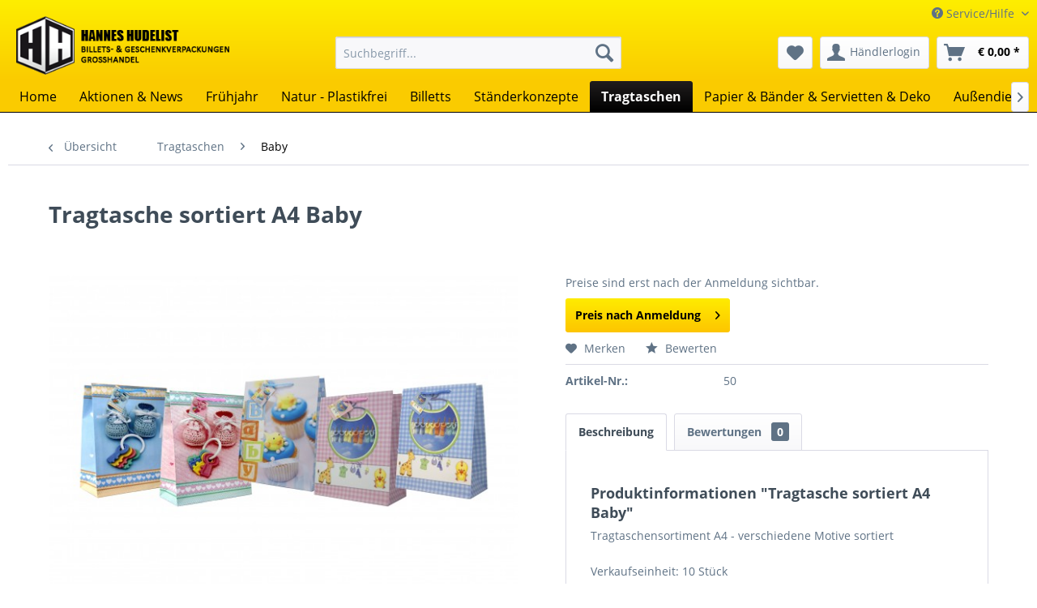

--- FILE ---
content_type: text/html; charset=UTF-8
request_url: https://www.hudelist-cards.at/tragtaschen/baby/305/tragtasche-sortiert-a4-baby
body_size: 11999
content:
<!DOCTYPE html> <html class="no-js" lang="de" itemscope="itemscope" itemtype="http://schema.org/WebPage"> <head> <meta charset="utf-8"> <meta name="author" content="" /> <meta name="robots" content="index,follow" /> <meta name="revisit-after" content="15 days" /> <meta name="keywords" content="Tasche, Papiertasche, Tragtasche, Geschenktasche, A4" /> <meta name="description" content="Tragtaschensortiment A4 - verschiedene Motive sortiert" /> <meta property="og:type" content="product" /> <meta property="og:site_name" content="Hannes Hudelist " /> <meta property="og:url" content="https://www.hudelist-cards.at/tragtaschen/baby/305/tragtasche-sortiert-a4-baby" /> <meta property="og:title" content="Tragtasche sortiert A4 Baby" /> <meta property="og:description" content=" Tragtaschensortiment A4 - verschiedene Motive sortiert Verkaufseinheit: 10 Stück ONLINEPREIS = NETTOPREIS " /> <meta property="og:image" content="https://www.hudelist-cards.at/media/image/c3/45/ae/50-A4-Baby-10-Stk-EUR-0-95.jpg" /> <meta property="product:brand" content="Taunus" /> <meta property="product:price" content="" /> <meta property="product:product_link" content="https://www.hudelist-cards.at/tragtaschen/baby/305/tragtasche-sortiert-a4-baby" /> <meta name="twitter:card" content="product" /> <meta name="twitter:site" content="Hannes Hudelist " /> <meta name="twitter:title" content="Tragtasche sortiert A4 Baby" /> <meta name="twitter:description" content=" Tragtaschensortiment A4 - verschiedene Motive sortiert Verkaufseinheit: 10 Stück ONLINEPREIS = NETTOPREIS " /> <meta name="twitter:image" content="https://www.hudelist-cards.at/media/image/c3/45/ae/50-A4-Baby-10-Stk-EUR-0-95.jpg" /> <meta itemprop="copyrightHolder" content="Hannes Hudelist " /> <meta itemprop="copyrightYear" content="2021" /> <meta itemprop="isFamilyFriendly" content="True" /> <meta itemprop="image" content="/themes/Frontend/Hudelist/frontend/_public/src/img/logos/logo--tablet.png" /> <meta name="viewport" content="width=device-width, initial-scale=1.0"> <meta name="mobile-web-app-capable" content="yes"> <meta name="apple-mobile-web-app-title" content="Hannes Hudelist "> <meta name="apple-mobile-web-app-capable" content="yes"> <meta name="apple-mobile-web-app-status-bar-style" content="default"> <link rel="apple-touch-icon-precomposed" href="/themes/Frontend/Responsive/frontend/_public/src/img/apple-touch-icon-precomposed.png"> <link rel="shortcut icon" href="/themes/Frontend/Responsive/frontend/_public/src/img/favicon.ico"> <meta name="msapplication-navbutton-color" content="#000" /> <meta name="application-name" content="Hannes Hudelist " /> <meta name="msapplication-starturl" content="https://www.hudelist-cards.at/" /> <meta name="msapplication-window" content="width=1024;height=768" /> <meta name="msapplication-TileImage" content="/themes/Frontend/Responsive/frontend/_public/src/img/win-tile-image.png"> <meta name="msapplication-TileColor" content="#000"> <meta name="theme-color" content="#000" /> <link rel="canonical" href="https://www.hudelist-cards.at/tragtaschen/baby/305/tragtasche-sortiert-a4-baby" /> <title itemprop="name">Tragtaschensortiment A4 - verschiedene Motive sortiert | Hannes Hudelist </title> <link href="/web/cache/1658910115_4106f5c1e29e64555b1807706dbf6644.css" media="all" rel="stylesheet" type="text/css" /> </head> <body class="is--ctl-detail is--act-index" > <div class="page-wrap"> <noscript class="noscript-main"> <div class="alert is--warning"> <div class="alert--icon"> <i class="icon--element icon--warning"></i> </div> <div class="alert--content"> Um Hannes&#x20;Hudelist&#x20; in vollem Umfang nutzen zu k&ouml;nnen, empfehlen wir Ihnen Javascript in Ihrem Browser zu aktiveren. </div> </div> </noscript> <header class="header-main"> <div class="top-bar"> <div class="container block-group"> <nav class="top-bar--navigation block" role="menubar">   <div class="navigation--entry entry--service has--drop-down" role="menuitem" aria-haspopup="true" data-drop-down-menu="true"> <i class="icon--service"></i> Service/Hilfe <ul class="service--list is--rounded" role="menu"> <li class="service--entry" role="menuitem"> <a class="service--link" href="https://www.hudelist-cards.at/registerFC/index/sValidation/H" title="Händler-Login" > Händler-Login </a> </li> <li class="service--entry" role="menuitem"> <a class="service--link" href="https://www.hudelist-cards.at/newsletter" title="Newsletter" > Newsletter </a> </li> <li class="service--entry" role="menuitem"> <a class="service--link" href="https://www.hudelist-cards.at/hilfe/support" title="Hilfe / Support" > Hilfe / Support </a> </li> <li class="service--entry" role="menuitem"> <a class="service--link" href="https://www.hudelist-cards.at/datenschutz" title="Datenschutz" > Datenschutz </a> </li> <li class="service--entry" role="menuitem"> <a class="service--link" href="https://www.hudelist-cards.at/kontaktformular" title="Kontakt &amp; Anfragen" target="_self"> Kontakt & Anfragen </a> </li> <li class="service--entry" role="menuitem"> <a class="service--link" href="https://www.hudelist-cards.at/versand-und-zahlungsbedingungen" title="Versand und Zahlungsbedingungen" > Versand und Zahlungsbedingungen </a> </li> <li class="service--entry" role="menuitem"> <a class="service--link" href="https://www.hudelist-cards.at/impressum" title="Impressum" > Impressum </a> </li> <li class="service--entry" role="menuitem"> <a class="service--link" href="https://www.hudelist-cards.at/ueber-uns" title="Über uns" > Über uns </a> </li> <li class="service--entry" role="menuitem"> <a class="service--link" href="https://www.hudelist-cards.at/agb" title="AGB" > AGB </a> </li> </ul> </div> </nav> </div> </div> <div class="container header--navigation"> <div class="logo-main block-group" role="banner"> <div class="logo--shop block"> <a class="logo--link" href="https://www.hudelist-cards.at/" title="Hannes Hudelist - zur Startseite wechseln"> <picture> <source srcset="/themes/Frontend/Hudelist/frontend/_public/src/img/logos/logo--tablet.png" media="(min-width: 78.75em)"> <source srcset="/themes/Frontend/Hudelist/frontend/_public/src/img/logos/logo--tablet.png" media="(min-width: 64em)"> <source srcset="/themes/Frontend/Hudelist/frontend/_public/src/img/logos/logo--tablet.png" media="(min-width: 48em)"> <img srcset="/themes/Frontend/Hudelist/frontend/_public/src/img/logos/logo--mobile.png" alt="Hannes Hudelist - zur Startseite wechseln" /> </picture> </a> </div> </div> <nav class="shop--navigation block-group"> <ul class="navigation--list block-group" role="menubar"> <li class="navigation--entry entry--menu-left" role="menuitem"> <a class="entry--link entry--trigger btn is--icon-left" href="#offcanvas--left" data-offcanvas="true" data-offCanvasSelector=".sidebar-main" aria-label="Menü"> <i class="icon--menu"></i> Menü </a> </li> <li class="navigation--entry entry--search" role="menuitem" data-search="true" aria-haspopup="true" data-minLength="2"> <a class="btn entry--link entry--trigger" href="#show-hide--search" title="Suche anzeigen / schließen" aria-label="Suche anzeigen / schließen"> <i class="icon--search"></i> <span class="search--display">Suchen</span> </a> <form action="/search" method="get" class="main-search--form"> <input type="search" name="sSearch" aria-label="Suchbegriff..." class="main-search--field" autocomplete="off" autocapitalize="off" placeholder="Suchbegriff..." maxlength="30" /> <button type="submit" class="main-search--button" aria-label="Suchen"> <i class="icon--search"></i> <span class="main-search--text">Suchen</span> </button> <div class="form--ajax-loader">&nbsp;</div> </form> <div class="main-search--results"></div> </li>  <li class="navigation--entry entry--notepad" role="menuitem"> <a href="https://www.hudelist-cards.at/note" title="Merkzettel" aria-label="Merkzettel" class="btn"> <i class="icon--heart"></i> </a> </li> <li class="navigation--entry entry--account with-slt" role="menuitem" data-offcanvas="true" data-offCanvasSelector=".account--dropdown-navigation"> <a href="https://www.hudelist-cards.at/account" title="Händlerlogin" aria-label="Händlerlogin" class="btn is--icon-left entry--link account--link"> <i class="icon--account"></i> <span class="account--display"> Händlerlogin </span> </a> <div class="account--dropdown-navigation"> <div class="navigation--smartphone"> <div class="entry--close-off-canvas"> <a href="#close-account-menu" class="account--close-off-canvas" title="Menü schließen" aria-label="Menü schließen"> Menü schließen <i class="icon--arrow-right"></i> </a> </div> </div> <div class="account--menu is--rounded is--personalized"> <span class="navigation--headline"> Händlerlogin </span> <div class="account--menu-container"> <ul class="sidebar--navigation navigation--list is--level0 show--active-items"> <li class="navigation--entry"> <span class="navigation--signin"> <a href="https://www.hudelist-cards.at/account#hide-registration" class="blocked--link btn is--primary navigation--signin-btn" data-collapseTarget="#registration" data-action="close"> Anmelden </a> <span class="navigation--register"> oder <a href="https://www.hudelist-cards.at/account#show-registration" class="blocked--link" data-collapseTarget="#registration" data-action="open"> registrieren </a> </span> </span> </li> <li class="navigation--entry"> <a href="https://www.hudelist-cards.at/account" title="Übersicht" class="navigation--link"> Übersicht </a> </li> <li class="navigation--entry"> <a href="https://www.hudelist-cards.at/account/profile" title="Persönliche Daten" class="navigation--link" rel="nofollow"> Persönliche Daten </a> </li> <li class="navigation--entry"> <a href="https://www.hudelist-cards.at/address/index/sidebar/" title="Adressen" class="navigation--link" rel="nofollow"> Adressen </a> </li> <li class="navigation--entry"> <a href="https://www.hudelist-cards.at/account/payment" title="Zahlungsarten" class="navigation--link" rel="nofollow"> Zahlungsarten </a> </li> <li class="navigation--entry"> <a href="https://www.hudelist-cards.at/account/orders" title="Bestellungen" class="navigation--link" rel="nofollow"> Bestellungen </a> </li> <li class="navigation--entry"> <a href="https://www.hudelist-cards.at/account/downloads" title="Sofortdownloads" class="navigation--link" rel="nofollow"> Sofortdownloads </a> </li> <li class="navigation--entry"> <a href="https://www.hudelist-cards.at/note" title="Merkzettel" class="navigation--link" rel="nofollow"> Merkzettel </a> </li> </ul> </div> </div> </div> </li> <li class="navigation--entry entry--cart" role="menuitem"> <a class="btn is--icon-left cart--link" href="https://www.hudelist-cards.at/checkout/cart" title="Warenkorb" aria-label="Warenkorb"> <span class="cart--display"> Warenkorb </span> <span class="badge is--primary is--minimal cart--quantity is--hidden">0</span> <i class="icon--basket"></i> <span class="cart--amount"> &euro;&nbsp;0,00 * </span> </a> <div class="ajax-loader">&nbsp;</div> </li>  </ul> </nav> <div class="container--ajax-cart" data-collapse-cart="true" data-displayMode="offcanvas"></div> </div> </header> <nav class="navigation-main"> <div class="container" data-menu-scroller="true" data-listSelector=".navigation--list.container" data-viewPortSelector=".navigation--list-wrapper"> <div class="navigation--list-wrapper"> <ul class="navigation--list container" role="menubar" itemscope="itemscope" itemtype="http://schema.org/SiteNavigationElement"> <li class="navigation--entry is--home" role="menuitem"><a class="navigation--link is--first" href="https://www.hudelist-cards.at/" title="Home" aria-label="Home" itemprop="url"><span itemprop="name">Home</span></a></li><li class="navigation--entry" role="menuitem"><a class="navigation--link" href="https://www.hudelist-cards.at/aktionen-news/" title="Aktionen & News" aria-label="Aktionen & News" itemprop="url"><span itemprop="name">Aktionen & News</span></a></li><li class="navigation--entry" role="menuitem"><a class="navigation--link" href="https://www.hudelist-cards.at/fruehjahr/" title="Frühjahr" aria-label="Frühjahr" itemprop="url"><span itemprop="name">Frühjahr</span></a></li><li class="navigation--entry" role="menuitem"><a class="navigation--link" href="https://www.hudelist-cards.at/natur-plastikfrei/" title="Natur - Plastikfrei" aria-label="Natur - Plastikfrei" itemprop="url"><span itemprop="name">Natur - Plastikfrei</span></a></li><li class="navigation--entry" role="menuitem"><a class="navigation--link" href="https://www.hudelist-cards.at/billetts/" title="Billetts" aria-label="Billetts" itemprop="url"><span itemprop="name">Billetts</span></a></li><li class="navigation--entry" role="menuitem"><a class="navigation--link" href="https://www.hudelist-cards.at/staenderkonzepte/" title="Ständerkonzepte" aria-label="Ständerkonzepte" itemprop="url"><span itemprop="name">Ständerkonzepte</span></a></li><li class="navigation--entry is--active" role="menuitem"><a class="navigation--link is--active" href="https://www.hudelist-cards.at/tragtaschen/" title="Tragtaschen" aria-label="Tragtaschen" itemprop="url"><span itemprop="name">Tragtaschen</span></a></li><li class="navigation--entry" role="menuitem"><a class="navigation--link" href="https://www.hudelist-cards.at/papier-baender-servietten-deko/" title="Papier & Bänder & Servietten & Deko" aria-label="Papier & Bänder & Servietten & Deko" itemprop="url"><span itemprop="name">Papier & Bänder & Servietten & Deko</span></a></li><li class="navigation--entry" role="menuitem"><a class="navigation--link" href="https://www.hudelist-cards.at/aussendienst/" title="Außendienst" aria-label="Außendienst" itemprop="url"><span itemprop="name">Außendienst</span></a></li><li class="navigation--entry" role="menuitem"><a class="navigation--link" href="https://www.hudelist-cards.at/unser-service-fuer-sie/" title="Unser Service für Sie" aria-label="Unser Service für Sie" itemprop="url"><span itemprop="name">Unser Service für Sie</span></a></li><li class="navigation--entry" role="menuitem"><a class="navigation--link" href="https://www.hudelist-cards.at/musterkollektion/" title="Musterkollektion" aria-label="Musterkollektion" itemprop="url"><span itemprop="name">Musterkollektion</span></a></li> </ul> </div> </div> </nav> <section class="content-main container block-group"> <nav class="content--breadcrumb block"> <a class="breadcrumb--button breadcrumb--link" href="https://www.hudelist-cards.at/tragtaschen/baby/" title="Übersicht"> <i class="icon--arrow-left"></i> <span class="breadcrumb--title">Übersicht</span> </a> <ul class="breadcrumb--list" role="menu" itemscope itemtype="http://schema.org/BreadcrumbList"> <li role="menuitem" class="breadcrumb--entry" itemprop="itemListElement" itemscope itemtype="http://schema.org/ListItem"> <a class="breadcrumb--link" href="https://www.hudelist-cards.at/tragtaschen/" title="Tragtaschen" itemprop="item"> <link itemprop="url" href="https://www.hudelist-cards.at/tragtaschen/" /> <span class="breadcrumb--title" itemprop="name">Tragtaschen</span> </a> <meta itemprop="position" content="0" /> </li> <li role="none" class="breadcrumb--separator"> <i class="icon--arrow-right"></i> </li> <li role="menuitem" class="breadcrumb--entry is--active" itemprop="itemListElement" itemscope itemtype="http://schema.org/ListItem"> <a class="breadcrumb--link" href="https://www.hudelist-cards.at/tragtaschen/baby/" title="Baby" itemprop="item"> <link itemprop="url" href="https://www.hudelist-cards.at/tragtaschen/baby/" /> <span class="breadcrumb--title" itemprop="name">Baby</span> </a> <meta itemprop="position" content="1" /> </li> </ul> </nav> <nav class="product--navigation"> <a href="#" class="navigation--link link--prev"> <div class="link--prev-button"> <span class="link--prev-inner">Zurück</span> </div> <div class="image--wrapper"> <div class="image--container"></div> </div> </a> <a href="#" class="navigation--link link--next"> <div class="link--next-button"> <span class="link--next-inner">Vor</span> </div> <div class="image--wrapper"> <div class="image--container"></div> </div> </a> </nav> <div class="content-main--inner"> <div id='cookie-consent' class='off-canvas is--left' data-cookie-consent-manager='true'> <div class='cookie-consent--header cookie-consent--close'> Cookie-Einstellungen <i class="icon--arrow-right"></i> </div> <div class='cookie-consent--description'> Diese Website benutzt Cookies, die für den technischen Betrieb der Website erforderlich sind und stets gesetzt werden. Andere Cookies, die den Komfort bei Benutzung dieser Website erhöhen, der Direktwerbung dienen oder die Interaktion mit anderen Websites und sozialen Netzwerken vereinfachen sollen, werden nur mit Ihrer Zustimmung gesetzt. </div> </div> <aside class="sidebar-main off-canvas"> <div class="navigation--smartphone"> <ul class="navigation--list "> <li class="navigation--entry entry--close-off-canvas"> <a href="#close-categories-menu" title="Menü schließen" class="navigation--link"> Menü schließen <i class="icon--arrow-right"></i> </a> </li> </ul> <div class="mobile--switches">   </div> </div> <div class="sidebar--categories-wrapper" data-subcategory-nav="true" data-mainCategoryId="3" data-categoryId="38" data-fetchUrl="/widgets/listing/getCategory/categoryId/38"> <div class="categories--headline navigation--headline"> Kategorien </div> <div class="sidebar--categories-navigation"> <ul class="sidebar--navigation categories--navigation navigation--list is--drop-down is--level0 is--rounded" role="menu"> <li class="navigation--entry has--sub-children" role="menuitem"> <a class="navigation--link link--go-forward" href="https://www.hudelist-cards.at/aktionen-news/" data-categoryId="85" data-fetchUrl="/widgets/listing/getCategory/categoryId/85" title="Aktionen &amp; News" > Aktionen & News <span class="is--icon-right"> <i class="icon--arrow-right"></i> </span> </a> </li> <li class="navigation--entry has--sub-children" role="menuitem"> <a class="navigation--link link--go-forward" href="https://www.hudelist-cards.at/fruehjahr/" data-categoryId="184" data-fetchUrl="/widgets/listing/getCategory/categoryId/184" title="Frühjahr" > Frühjahr <span class="is--icon-right"> <i class="icon--arrow-right"></i> </span> </a> </li> <li class="navigation--entry has--sub-children" role="menuitem"> <a class="navigation--link link--go-forward" href="https://www.hudelist-cards.at/natur-plastikfrei/" data-categoryId="88" data-fetchUrl="/widgets/listing/getCategory/categoryId/88" title="Natur - Plastikfrei" > Natur - Plastikfrei <span class="is--icon-right"> <i class="icon--arrow-right"></i> </span> </a> </li> <li class="navigation--entry has--sub-children" role="menuitem"> <a class="navigation--link link--go-forward" href="https://www.hudelist-cards.at/billetts/" data-categoryId="5" data-fetchUrl="/widgets/listing/getCategory/categoryId/5" title="Billetts" > Billetts <span class="is--icon-right"> <i class="icon--arrow-right"></i> </span> </a> </li> <li class="navigation--entry" role="menuitem"> <a class="navigation--link" href="https://www.hudelist-cards.at/staenderkonzepte/" data-categoryId="8" data-fetchUrl="/widgets/listing/getCategory/categoryId/8" title="Ständerkonzepte" > Ständerkonzepte </a> </li> <li class="navigation--entry is--active has--sub-categories has--sub-children" role="menuitem"> <a class="navigation--link is--active has--sub-categories link--go-forward" href="https://www.hudelist-cards.at/tragtaschen/" data-categoryId="6" data-fetchUrl="/widgets/listing/getCategory/categoryId/6" title="Tragtaschen" > Tragtaschen <span class="is--icon-right"> <i class="icon--arrow-right"></i> </span> </a> <ul class="sidebar--navigation categories--navigation navigation--list is--level1 is--rounded" role="menu"> <li class="navigation--entry" role="menuitem"> <a class="navigation--link" href="https://www.hudelist-cards.at/tragtaschen/alle-sortimente/" data-categoryId="245" data-fetchUrl="/widgets/listing/getCategory/categoryId/245" title="alle Sortimente" > alle Sortimente </a> </li> <li class="navigation--entry" role="menuitem"> <a class="navigation--link" href="https://www.hudelist-cards.at/tragtaschen/alle-einzelmotiv/" data-categoryId="246" data-fetchUrl="/widgets/listing/getCategory/categoryId/246" title="alle Einzelmotiv" > alle Einzelmotiv </a> </li> <li class="navigation--entry" role="menuitem"> <a class="navigation--link" href="https://www.hudelist-cards.at/tragtaschen/unifarben/" data-categoryId="335" data-fetchUrl="/widgets/listing/getCategory/categoryId/335" title="Unifarben" > Unifarben </a> </li> <li class="navigation--entry" role="menuitem"> <a class="navigation--link" href="https://www.hudelist-cards.at/tragtaschen/mini-cd/" data-categoryId="36" data-fetchUrl="/widgets/listing/getCategory/categoryId/36" title="Mini / CD" > Mini / CD </a> </li> <li class="navigation--entry" role="menuitem"> <a class="navigation--link" href="https://www.hudelist-cards.at/tragtaschen/a5/" data-categoryId="23" data-fetchUrl="/widgets/listing/getCategory/categoryId/23" title="A5" > A5 </a> </li> <li class="navigation--entry" role="menuitem"> <a class="navigation--link" href="https://www.hudelist-cards.at/tragtaschen/a4/" data-categoryId="35" data-fetchUrl="/widgets/listing/getCategory/categoryId/35" title="A4" > A4 </a> </li> <li class="navigation--entry" role="menuitem"> <a class="navigation--link" href="https://www.hudelist-cards.at/tragtaschen/a3-jumbo/" data-categoryId="39" data-fetchUrl="/widgets/listing/getCategory/categoryId/39" title="A3 / Jumbo" > A3 / Jumbo </a> </li> <li class="navigation--entry" role="menuitem"> <a class="navigation--link" href="https://www.hudelist-cards.at/tragtaschen/flasche/" data-categoryId="37" data-fetchUrl="/widgets/listing/getCategory/categoryId/37" title="Flasche" > Flasche </a> </li> <li class="navigation--entry is--active" role="menuitem"> <a class="navigation--link is--active" href="https://www.hudelist-cards.at/tragtaschen/baby/" data-categoryId="38" data-fetchUrl="/widgets/listing/getCategory/categoryId/38" title="Baby" > Baby </a> </li> <li class="navigation--entry" role="menuitem"> <a class="navigation--link" href="https://www.hudelist-cards.at/tragtaschen/kinder-jugend/" data-categoryId="249" data-fetchUrl="/widgets/listing/getCategory/categoryId/249" title="Kinder / Jugend" > Kinder / Jugend </a> </li> <li class="navigation--entry" role="menuitem"> <a class="navigation--link" href="https://www.hudelist-cards.at/tragtaschen/hochzeit-liebe/" data-categoryId="81" data-fetchUrl="/widgets/listing/getCategory/categoryId/81" title="Hochzeit / Liebe" > Hochzeit / Liebe </a> </li> <li class="navigation--entry" role="menuitem"> <a class="navigation--link" href="https://www.hudelist-cards.at/tragtaschen/trauer-heilig/" data-categoryId="80" data-fetchUrl="/widgets/listing/getCategory/categoryId/80" title="Trauer / Heilig" > Trauer / Heilig </a> </li> <li class="navigation--entry" role="menuitem"> <a class="navigation--link" href="https://www.hudelist-cards.at/tragtaschen/geburtstag/" data-categoryId="82" data-fetchUrl="/widgets/listing/getCategory/categoryId/82" title="Geburtstag" > Geburtstag </a> </li> <li class="navigation--entry" role="menuitem"> <a class="navigation--link" href="https://www.hudelist-cards.at/tragtaschen/blumen/" data-categoryId="250" data-fetchUrl="/widgets/listing/getCategory/categoryId/250" title="Blumen" > Blumen </a> </li> <li class="navigation--entry" role="menuitem"> <a class="navigation--link" href="https://www.hudelist-cards.at/tragtaschen/herren-graphisch/" data-categoryId="251" data-fetchUrl="/widgets/listing/getCategory/categoryId/251" title="Herren / Graphisch" > Herren / Graphisch </a> </li> <li class="navigation--entry" role="menuitem"> <a class="navigation--link" href="https://www.hudelist-cards.at/tragtaschen/natur-plastikfrei/" data-categoryId="89" data-fetchUrl="/widgets/listing/getCategory/categoryId/89" title="Natur - Plastikfrei" > Natur - Plastikfrei </a> </li> <li class="navigation--entry" role="menuitem"> <a class="navigation--link" href="https://www.hudelist-cards.at/tragtaschen/organza-saeckchen/" data-categoryId="271" data-fetchUrl="/widgets/listing/getCategory/categoryId/271" title="Organza - Säckchen" > Organza - Säckchen </a> </li> </ul> </li> <li class="navigation--entry has--sub-children" role="menuitem"> <a class="navigation--link link--go-forward" href="https://www.hudelist-cards.at/papier-baender-servietten-deko/" data-categoryId="7" data-fetchUrl="/widgets/listing/getCategory/categoryId/7" title="Papier &amp; Bänder &amp; Servietten &amp; Deko" > Papier & Bänder & Servietten & Deko <span class="is--icon-right"> <i class="icon--arrow-right"></i> </span> </a> </li> <li class="navigation--entry" role="menuitem"> <a class="navigation--link" href="https://www.hudelist-cards.at/aussendienst/" data-categoryId="60" data-fetchUrl="/widgets/listing/getCategory/categoryId/60" title="Außendienst" > Außendienst </a> </li> <li class="navigation--entry" role="menuitem"> <a class="navigation--link" href="https://www.hudelist-cards.at/unser-service-fuer-sie/" data-categoryId="14" data-fetchUrl="/widgets/listing/getCategory/categoryId/14" title="Unser Service für Sie" > Unser Service für Sie </a> </li> <li class="navigation--entry" role="menuitem"> <a class="navigation--link" href="https://www.hudelist-cards.at/musterkollektion/" data-categoryId="24" data-fetchUrl="/widgets/listing/getCategory/categoryId/24" title="Musterkollektion" > Musterkollektion </a> </li> </ul> </div> <div class="shop-sites--container is--rounded"> <div class="shop-sites--headline navigation--headline"> Informationen </div> <ul class="shop-sites--navigation sidebar--navigation navigation--list is--drop-down is--level0" role="menu"> <li class="navigation--entry" role="menuitem"> <a class="navigation--link" href="https://www.hudelist-cards.at/registerFC/index/sValidation/H" title="Händler-Login" data-categoryId="21" data-fetchUrl="/widgets/listing/getCustomPage/pageId/21" > Händler-Login </a> </li> <li class="navigation--entry" role="menuitem"> <a class="navigation--link" href="https://www.hudelist-cards.at/newsletter" title="Newsletter" data-categoryId="26" data-fetchUrl="/widgets/listing/getCustomPage/pageId/26" > Newsletter </a> </li> <li class="navigation--entry" role="menuitem"> <a class="navigation--link" href="https://www.hudelist-cards.at/hilfe/support" title="Hilfe / Support" data-categoryId="2" data-fetchUrl="/widgets/listing/getCustomPage/pageId/2" > Hilfe / Support </a> </li> <li class="navigation--entry" role="menuitem"> <a class="navigation--link" href="https://www.hudelist-cards.at/datenschutz" title="Datenschutz" data-categoryId="7" data-fetchUrl="/widgets/listing/getCustomPage/pageId/7" > Datenschutz </a> </li> <li class="navigation--entry" role="menuitem"> <a class="navigation--link" href="https://www.hudelist-cards.at/kontaktformular" title="Kontakt &amp; Anfragen" data-categoryId="1" data-fetchUrl="/widgets/listing/getCustomPage/pageId/1" target="_self"> Kontakt & Anfragen </a> </li> <li class="navigation--entry" role="menuitem"> <a class="navigation--link" href="https://www.hudelist-cards.at/versand-und-zahlungsbedingungen" title="Versand und Zahlungsbedingungen" data-categoryId="6" data-fetchUrl="/widgets/listing/getCustomPage/pageId/6" > Versand und Zahlungsbedingungen </a> </li> <li class="navigation--entry" role="menuitem"> <a class="navigation--link" href="https://www.hudelist-cards.at/impressum" title="Impressum" data-categoryId="3" data-fetchUrl="/widgets/listing/getCustomPage/pageId/3" > Impressum </a> </li> <li class="navigation--entry" role="menuitem"> <a class="navigation--link" href="https://www.hudelist-cards.at/ueber-uns" title="Über uns" data-categoryId="9" data-fetchUrl="/widgets/listing/getCustomPage/pageId/9" > Über uns </a> </li> <li class="navigation--entry" role="menuitem"> <a class="navigation--link" href="https://www.hudelist-cards.at/agb" title="AGB" data-categoryId="4" data-fetchUrl="/widgets/listing/getCustomPage/pageId/4" > AGB </a> </li> </ul> </div> </div> </aside> <div class="content--wrapper"> <div class="content product--details" itemscope itemtype="http://schema.org/Product" data-product-navigation="/widgets/listing/productNavigation" data-category-id="38" data-main-ordernumber="50" data-ajax-wishlist="true" data-compare-ajax="true" data-ajax-variants-container="true"> <header class="product--header"> <div class="product--info"> <h1 class="product--title" itemprop="name"> Tragtasche sortiert A4 Baby </h1> <div class="product--rating-container"> <a href="#product--publish-comment" class="product--rating-link" rel="nofollow" title="Bewertung abgeben"> <span class="product--rating"> </span> </a> </div> </div> </header> <div class="product--detail-upper block-group"> <div class="product--image-container image-slider product--image-zoom" data-image-slider="true" data-image-gallery="true" data-maxZoom="0" data-thumbnails=".image--thumbnails" > <div class="image-slider--container no--thumbnails"> <div class="image-slider--slide"> <div class="image--box image-slider--item"> <span class="image--element" data-img-large="https://www.hudelist-cards.at/media/image/93/85/37/50-A4-Baby-10-Stk-EUR-0-95_1280x1280.jpg" data-img-small="https://www.hudelist-cards.at/media/image/85/e3/d3/50-A4-Baby-10-Stk-EUR-0-95_200x200.jpg" data-img-original="https://www.hudelist-cards.at/media/image/c3/45/ae/50-A4-Baby-10-Stk-EUR-0-95.jpg" data-alt="Tragtasche sortiert A4 Baby"> <span class="image--media"> <img srcset="https://www.hudelist-cards.at/media/image/df/e3/73/50-A4-Baby-10-Stk-EUR-0-95_600x600.jpg, https://www.hudelist-cards.at/media/image/91/17/39/50-A4-Baby-10-Stk-EUR-0-95_600x600@2x.jpg 2x" src="https://www.hudelist-cards.at/media/image/df/e3/73/50-A4-Baby-10-Stk-EUR-0-95_600x600.jpg" alt="Tragtasche sortiert A4 Baby" itemprop="image" /> </span> </span> </div> </div> </div> </div> <div class="content--info-block-new"> <div class="product--buybox block"> <meta itemprop="brand" content="Taunus"/> <div itemprop="offers" itemscope itemtype="http://schema.org/Offer" class="buybox--inner"> <span class="categorylisting--show-price-text"> Preise sind erst nach der Anmeldung sichtbar. <meta itemprop="lowPrice" content="Preise sind erst nach der Anmeldung sichtbar."/> <meta itemprop="highPrice" content="Preise sind erst nach der Anmeldung sichtbar."/> <meta itemprop="offerCount" content="Preise sind erst nach der Anmeldung sichtbar."/> </span> <div class="product--configurator"> </div> <form name="sAddToBasket" method="post" action="https://www.hudelist-cards.at/checkout/addArticle" class="buybox--form" data-add-article="true" data-eventName="submit" data-showModal="false" data-addArticleUrl="https://www.hudelist-cards.at/checkout/ajaxAddArticleCart"> <input type="hidden" name="sActionIdentifier" value=""/> <input type="hidden" name="sAddAccessories" id="sAddAccessories" value=""/> <input type="hidden" name="sAdd" value="50"/> <div class="buybox--button-container block-group"> <div class="buybox--quantity block"> </div> <div class="buybox--button-container block-group"> <a class="pricelogin--button block btn is--primary is--icon-right is--center is--large" href="/account" title="Preis nach Anmeldung" > Preis nach Anmeldung <i class="icon--arrow-right"></i> </a> </div> </div> </form> <nav class="product--actions"> <form action="https://www.hudelist-cards.at/note/add/ordernumber/50" method="post" class="action--form"> <button type="submit" class="action--link link--notepad" title="Auf den Merkzettel" data-ajaxUrl="https://www.hudelist-cards.at/note/ajaxAdd/ordernumber/50" data-text="Gemerkt"> <i class="icon--heart"></i> <span class="action--text">Merken</span> </button> </form> <a href="#content--product-reviews" data-show-tab="true" class="action--link link--publish-comment" rel="nofollow" title="Bewertung abgeben"> <i class="icon--star"></i> Bewerten </a> </nav> </div> <ul class="product--base-info list--unstyled"> <li class="base-info--entry entry--sku"> <strong class="entry--label"> Artikel-Nr.: </strong> <meta itemprop="productID" content="332"/> <span class="entry--content" itemprop="sku"> 50 </span> </li> <li class="base-info--entry entry-attribute"> <strong class="entry--label"> Freitextfeld 1: </strong> <span class="entry--content"> Gesamtpreis für 1 VE beträgt € 9,50 </span> </li> </ul> </div> <div class="tab-menu--product"> <div class="tab--navigation"> <a href="#" class="tab--link" title="Beschreibung" data-tabName="description">Beschreibung</a> <a href="#" class="tab--link" title="Bewertungen" data-tabName="rating"> Bewertungen <span class="product--rating-count">0</span> </a> </div> <div class="tab--container-list"> <div class="tab--container"> <div class="tab--header"> <a href="#" class="tab--title" title="Beschreibung">Beschreibung</a> </div> <div class="tab--preview"> Tragtaschensortiment A4 - verschiedene Motive sortiert Verkaufseinheit: 10 Stück ONLINEPREIS...<a href="#" class="tab--link" title=" mehr"> mehr</a> </div> <div class="tab--content"> <div class="buttons--off-canvas"> <a href="#" title="Menü schließen" class="close--off-canvas"> <i class="icon--arrow-left"></i> Menü schließen </a> </div> <div class="content--description"> <div class="content--title"> Produktinformationen "Tragtasche sortiert A4 Baby" </div> <div class="product--description" itemprop="description"> <p>Tragtaschensortiment A4 - verschiedene Motive sortiert</p> <p>Verkaufseinheit: 10 Stück</p> <p>ONLINEPREIS = NETTOPREIS</p> </div> <div class="content--title"> Weiterführende Links zu "Tragtasche sortiert A4 Baby" </div> <ul class="content--list list--unstyled"> <li class="list--entry"> <a href="https://www.hudelist-cards.at/anfrage-formular?sInquiry=detail&sOrdernumber=50" rel="nofollow" class="content--link link--contact" title="Fragen zum Artikel?"> <i class="icon--arrow-right"></i> Fragen zum Artikel? </a> </li> <li class="list--entry"> <a href="https://www.hudelist-cards.at/taunus/" target="_parent" class="content--link link--supplier" title="Weitere Artikel von Taunus"> <i class="icon--arrow-right"></i> Weitere Artikel von Taunus </a> </li> </ul> </div> </div> </div> <div class="tab--container"> <div class="tab--header"> <a href="#" class="tab--title" title="Bewertungen">Bewertungen</a> <span class="product--rating-count">0</span> </div> <div class="tab--preview"> Bewertungen lesen, schreiben und diskutieren...<a href="#" class="tab--link" title=" mehr"> mehr</a> </div> <div id="tab--product-comment" class="tab--content"> <div class="buttons--off-canvas"> <a href="#" title="Menü schließen" class="close--off-canvas"> <i class="icon--arrow-left"></i> Menü schließen </a> </div> <div class="content--product-reviews" id="detail--product-reviews"> <div class="content--title"> Kundenbewertungen für "Tragtasche sortiert A4 Baby" </div> <div class="review--form-container"> <div id="product--publish-comment" class="content--title"> Bewertung schreiben </div> <div class="alert is--warning is--rounded"> <div class="alert--icon"> <i class="icon--element icon--warning"></i> </div> <div class="alert--content"> Bewertungen werden nach Überprüfung freigeschaltet. </div> </div> <form method="post" action="https://www.hudelist-cards.at/tragtaschen/baby/305/tragtasche-sortiert-a4-baby?action=rating&amp;c=38#detail--product-reviews" class="content--form review--form"> <input name="sVoteName" type="text" value="" class="review--field" aria-label="Ihr Name" placeholder="Ihr Name" /> <input name="sVoteSummary" type="text" value="" id="sVoteSummary" class="review--field" aria-label="Zusammenfassung" placeholder="Zusammenfassung*" required="required" aria-required="true" /> <div class="field--select review--field select-field"> <select name="sVoteStars" aria-label="Bewertung abgeben"> <option value="10">10 sehr gut</option> <option value="9">9</option> <option value="8">8</option> <option value="7">7</option> <option value="6">6</option> <option value="5">5</option> <option value="4">4</option> <option value="3">3</option> <option value="2">2</option> <option value="1">1 sehr schlecht</option> </select> </div> <textarea name="sVoteComment" placeholder="Ihre Meinung" cols="3" rows="2" class="review--field" aria-label="Ihre Meinung"></textarea> <div class="panel--body is--wide"> <div class="captcha--placeholder" data-captcha="true" data-src="/widgets/Captcha/getCaptchaByName/captchaName/default" data-errorMessage="Bitte füllen Sie das Captcha-Feld korrekt aus." data-hasError="true"> </div> <input type="hidden" name="captchaName" value="default" /> </div> <p class="review--notice"> Die mit einem * markierten Felder sind Pflichtfelder. </p> <p class="privacy-information"> Ich habe die <a title="Datenschutzbestimmungen" href="https://www.hudelist-cards.at/datenschutz" target="_blank">Datenschutzbestimmungen</a> zur Kenntnis genommen. </p> <div class="review--actions"> <button type="submit" class="btn is--primary" name="Submit"> Speichern </button> </div> </form> </div> </div> </div> </div> </div> </div> </div> </div> <div class="tab-menu--cross-selling"> <div class="tab--navigation"> <a href="#content--also-bought" title="Kunden kauften auch" class="tab--link">Kunden kauften auch</a> <a href="#content--customer-viewed" title="Kunden haben sich ebenfalls angesehen" class="tab--link">Kunden haben sich ebenfalls angesehen</a> </div> <div class="tab--container-list"> <div class="tab--container" data-tab-id="alsobought"> <div class="tab--header"> <a href="#" class="tab--title" title="Kunden kauften auch">Kunden kauften auch</a> </div> <div class="tab--content content--also-bought"> <div class="bought--content"> <div class="product-slider " data-initOnEvent="onShowContent-alsobought" data-product-slider="true"> <div class="product-slider--container"> <div class="product-slider--item"> <div class="product--box box--slider" data-page-index="" data-ordernumber="15100.40" data-category-id="38"> <div class="box--content is--rounded"> <div class="product--badges"> <div class="product--badge badge--recommend"> TIPP! </div> </div> <div class="product--info product--info-flex"> <div class="product--info-box50"> <a href="https://www.hudelist-cards.at/billetts/geburtstag/zahlengeburtstage/alle-zahlen/2786/zahlengeburtstag-40er" title="Zahlengeburtstag 40er" class="product--image" > <span class="image--element"> <span class="image--media"> <img srcset="https://www.hudelist-cards.at/media/image/e7/77/fc/52W224240_200x200.jpg, https://www.hudelist-cards.at/media/image/d2/32/40/52W224240_200x200@2x.jpg 2x" alt="Zahlengeburtstag 40er" data-extension="jpg" title="Zahlengeburtstag 40er" /> </span> </span> </a> </div> <div class="product--info-box50"> <a href="https://www.hudelist-cards.at/billetts/geburtstag/zahlengeburtstage/alle-zahlen/2786/zahlengeburtstag-40er" class="product--title" title="Zahlengeburtstag 40er"> Zahlengeburtstag 40er </a> <div class="product--price-info"> <div class="price--unit" title="Inhalt 5 Stück"> <span class="price--label label--purchase-unit is--bold is--nowrap"> Inhalt </span> <span class="is--nowrap"> 5 Stück </span> </div> <div class="price--unit"> <span class="price--label label--purchase-unit is--bold is--nowrap"> Artikel-Nr.: </span> <span class="is--nowrap"> 15100.40 </span> </div> <div class="product--price"> <span class="price--default is--nowrap"> &euro;&nbsp;1,35 * </span> </div> </div> </div> </div> </div> </div> </div> <div class="product-slider--item"> <div class="product--box box--slider" data-page-index="" data-ordernumber="44ME2104" data-category-id="38"> <div class="box--content is--rounded"> <div class="product--badges"> </div> <div class="product--info product--info-flex"> <div class="product--info-box50"> <a href="https://www.hudelist-cards.at/tragtaschen/a4/2613/tragtasche-sortiert-a4-blumen" title="Tragtasche sortiert A4 Blumen" class="product--image" > <span class="image--element"> <span class="image--media"> <img srcset="https://www.hudelist-cards.at/media/image/07/1c/56/ME2104_200x200.jpg, https://www.hudelist-cards.at/media/image/66/7c/5c/ME2104_200x200@2x.jpg 2x" alt="Tragtasche sortiert A4 Blumen" data-extension="jpg" title="Tragtasche sortiert A4 Blumen" /> </span> </span> </a> </div> <div class="product--info-box50"> <a href="https://www.hudelist-cards.at/tragtaschen/a4/2613/tragtasche-sortiert-a4-blumen" class="product--title" title="Tragtasche sortiert A4 Blumen"> Tragtasche sortiert A4 Blumen </a> <div class="product--price-info"> <div class="price--unit" title="Inhalt 12 Stück"> <span class="price--label label--purchase-unit is--bold is--nowrap"> Inhalt </span> <span class="is--nowrap"> 12 Stück </span> </div> <div class="price--unit"> <span class="price--label label--purchase-unit is--bold is--nowrap"> Artikel-Nr.: </span> <span class="is--nowrap"> 44ME2104 </span> </div> <div class="product--price"> <span class="price--default is--nowrap"> &euro;&nbsp;1,25 * </span> </div> </div> </div> </div> </div> </div> </div> <div class="product-slider--item"> <div class="product--box box--slider" data-page-index="" data-ordernumber="90" data-category-id="38"> <div class="box--content is--rounded"> <div class="product--badges"> <div class="product--badge badge--recommend"> TIPP! </div> </div> <div class="product--info product--info-flex"> <div class="product--info-box50"> <a href="https://www.hudelist-cards.at/tragtaschen/a3-jumbo/1779/tragtasche-sortiert-a3-kinder" title="Tragtasche sortiert A3 - Kinder" class="product--image" > <span class="image--element"> <span class="image--media"> <img srcset="https://www.hudelist-cards.at/media/image/d0/36/f0/Nr-90-A3-10-EUR-1-20_200x200.png, https://www.hudelist-cards.at/media/image/ed/db/82/Nr-90-A3-10-EUR-1-20_200x200@2x.png 2x" alt="Tragtasche sortiert A3 - Kinder" data-extension="png" title="Tragtasche sortiert A3 - Kinder" /> </span> </span> </a> </div> <div class="product--info-box50"> <a href="https://www.hudelist-cards.at/tragtaschen/a3-jumbo/1779/tragtasche-sortiert-a3-kinder" class="product--title" title="Tragtasche sortiert A3 - Kinder"> Tragtasche sortiert A3 - Kinder </a> <div class="product--price-info"> <div class="price--unit" title="Inhalt 10 Stück"> <span class="price--label label--purchase-unit is--bold is--nowrap"> Inhalt </span> <span class="is--nowrap"> 10 Stück </span> </div> <div class="price--unit"> <span class="price--label label--purchase-unit is--bold is--nowrap"> Artikel-Nr.: </span> <span class="is--nowrap"> 90 </span> </div> <div class="product--price"> <span class="price--default is--nowrap"> &euro;&nbsp;1,20 * </span> </div> </div> </div> </div> </div> </div> </div> <div class="product-slider--item"> <div class="product--box box--slider" data-page-index="" data-ordernumber="Visistkartenbox.Pastell.8314TE" data-category-id="38"> <div class="box--content is--rounded"> <div class="product--badges"> </div> <div class="product--info product--info-flex"> <div class="product--info-box50"> <a href="https://www.hudelist-cards.at/billetts/allgemeine-anlaesse/geldschein-gutschein/1624/visitkartenbox-kuverts-mit-einsteckkaertchen" title="Visitkartenbox - Kuverts mit Einsteckkärtchen" class="product--image" > <span class="image--element"> <span class="image--media"> <img srcset="https://www.hudelist-cards.at/media/image/c3/ab/dd/8314TE_200x200.jpg, https://www.hudelist-cards.at/media/image/79/c2/f4/8314TE_200x200@2x.jpg 2x" alt="Visitkartenbox - Kuverts mit Einsteckkärtchen" data-extension="jpg" title="Visitkartenbox - Kuverts mit Einsteckkärtchen" /> </span> </span> </a> </div> <div class="product--info-box50"> <a href="https://www.hudelist-cards.at/billetts/allgemeine-anlaesse/geldschein-gutschein/1624/visitkartenbox-kuverts-mit-einsteckkaertchen" class="product--title" title="Visitkartenbox - Kuverts mit Einsteckkärtchen"> Visitkartenbox - Kuverts mit Einsteckkärtchen </a> <div class="product--price-info"> <div class="price--unit" title="Inhalt 1 Stück"> <span class="price--label label--purchase-unit is--bold is--nowrap"> Inhalt </span> <span class="is--nowrap"> 1 Stück </span> </div> <div class="price--unit"> <span class="price--label label--purchase-unit is--bold is--nowrap"> Artikel-Nr.: </span> <span class="is--nowrap"> Visistkartenbox.Pastell.8314TE </span> </div> <div class="product--price"> <span class="price--default is--nowrap"> &euro;&nbsp;15,00 * </span> </div> </div> </div> </div> </div> </div> </div> <div class="product-slider--item"> <div class="product--box box--slider" data-page-index="" data-ordernumber="Visitkartenbox.Ischia.8316" data-category-id="38"> <div class="box--content is--rounded"> <div class="product--badges"> </div> <div class="product--info product--info-flex"> <div class="product--info-box50"> <a href="https://www.hudelist-cards.at/billetts/allgemeine-anlaesse/geldschein-gutschein/1623/visitkartenbox-kuverts-mit-einsteckkaertchen" title="Visitkartenbox - Kuverts mit Einsteckkärtchen" class="product--image" > <span class="image--element"> <span class="image--media"> <img srcset="https://www.hudelist-cards.at/media/image/ae/60/fc/8316_200x200.jpg, https://www.hudelist-cards.at/media/image/1a/af/36/8316_200x200@2x.jpg 2x" alt="Visitkartenbox - Kuverts mit Einsteckkärtchen" data-extension="jpg" title="Visitkartenbox - Kuverts mit Einsteckkärtchen" /> </span> </span> </a> </div> <div class="product--info-box50"> <a href="https://www.hudelist-cards.at/billetts/allgemeine-anlaesse/geldschein-gutschein/1623/visitkartenbox-kuverts-mit-einsteckkaertchen" class="product--title" title="Visitkartenbox - Kuverts mit Einsteckkärtchen"> Visitkartenbox - Kuverts mit Einsteckkärtchen </a> <div class="product--price-info"> <div class="price--unit" title="Inhalt 1 Stück"> <span class="price--label label--purchase-unit is--bold is--nowrap"> Inhalt </span> <span class="is--nowrap"> 1 Stück </span> </div> <div class="price--unit"> <span class="price--label label--purchase-unit is--bold is--nowrap"> Artikel-Nr.: </span> <span class="is--nowrap"> Visitkartenbox.Ischia.8316 </span> </div> <div class="product--price"> <span class="price--default is--nowrap"> &euro;&nbsp;15,00 * </span> </div> </div> </div> </div> </div> </div> </div> <div class="product-slider--item"> <div class="product--box box--slider" data-page-index="" data-ordernumber="Visitkartenbox.Berna.8314" data-category-id="38"> <div class="box--content is--rounded"> <div class="product--badges"> </div> <div class="product--info product--info-flex"> <div class="product--info-box50"> <a href="https://www.hudelist-cards.at/billetts/allgemeine-anlaesse/geldschein-gutschein/1622/visitkartenbox-kuverts-mit-einsteckkaertchen" title="Visitkartenbox - Kuverts mit Einsteckkärtchen" class="product--image" > <span class="image--element"> <span class="image--media"> <img srcset="https://www.hudelist-cards.at/media/image/cf/30/46/8314_200x200.jpg, https://www.hudelist-cards.at/media/image/2b/46/3f/8314_200x200@2x.jpg 2x" alt="Visitkartenbox - Kuverts mit Einsteckkärtchen" data-extension="jpg" title="Visitkartenbox - Kuverts mit Einsteckkärtchen" /> </span> </span> </a> </div> <div class="product--info-box50"> <a href="https://www.hudelist-cards.at/billetts/allgemeine-anlaesse/geldschein-gutschein/1622/visitkartenbox-kuverts-mit-einsteckkaertchen" class="product--title" title="Visitkartenbox - Kuverts mit Einsteckkärtchen"> Visitkartenbox - Kuverts mit Einsteckkärtchen </a> <div class="product--price-info"> <div class="price--unit" title="Inhalt 1 Stück"> <span class="price--label label--purchase-unit is--bold is--nowrap"> Inhalt </span> <span class="is--nowrap"> 1 Stück </span> </div> <div class="price--unit"> <span class="price--label label--purchase-unit is--bold is--nowrap"> Artikel-Nr.: </span> <span class="is--nowrap"> Visitkartenbox.Berna.8314 </span> </div> <div class="product--price"> <span class="price--default is--nowrap"> &euro;&nbsp;15,00 * </span> </div> </div> </div> </div> </div> </div> </div> <div class="product-slider--item"> <div class="product--box box--slider" data-page-index="" data-ordernumber="42055" data-category-id="38"> <div class="box--content is--rounded"> <div class="product--badges"> </div> <div class="product--info product--info-flex"> <div class="product--info-box50"> <a href="https://www.hudelist-cards.at/billetts/baby/taufe/1395/taufe" title="Taufe" class="product--image" > <span class="image--element"> <span class="image--media"> <img srcset="https://www.hudelist-cards.at/media/image/f1/a8/9f/42055-EUR-1-50-Taufe_200x200.jpg, https://www.hudelist-cards.at/media/image/4a/0d/bf/42055-EUR-1-50-Taufe_200x200@2x.jpg 2x" alt="Taufe" data-extension="jpg" title="Taufe" /> </span> </span> </a> </div> <div class="product--info-box50"> <a href="https://www.hudelist-cards.at/billetts/baby/taufe/1395/taufe" class="product--title" title="Taufe"> Taufe </a> <div class="product--price-info"> <div class="price--unit" title="Inhalt 5 Stück"> <span class="price--label label--purchase-unit is--bold is--nowrap"> Inhalt </span> <span class="is--nowrap"> 5 Stück </span> </div> <div class="price--unit"> <span class="price--label label--purchase-unit is--bold is--nowrap"> Artikel-Nr.: </span> <span class="is--nowrap"> 42055 </span> </div> <div class="product--price"> <span class="price--default is--nowrap"> &euro;&nbsp;1,35 * </span> </div> </div> </div> </div> </div> </div> </div> <div class="product-slider--item"> <div class="product--box box--slider" data-page-index="" data-ordernumber="4221" data-category-id="38"> <div class="box--content is--rounded"> <div class="product--badges"> </div> <div class="product--info product--info-flex"> <div class="product--info-box50"> <a href="https://www.hudelist-cards.at/billetts/baby/geburt/1382/geburt-baby" title="Geburt - Baby" class="product--image" > <span class="image--element"> <span class="image--media"> <img srcset="https://www.hudelist-cards.at/media/image/6c/85/c4/4221-EUR-1-20_200x200.jpg, https://www.hudelist-cards.at/media/image/59/e7/25/4221-EUR-1-20_200x200@2x.jpg 2x" alt="Geburt - Baby" data-extension="jpg" title="Geburt - Baby" /> </span> </span> </a> </div> <div class="product--info-box50"> <a href="https://www.hudelist-cards.at/billetts/baby/geburt/1382/geburt-baby" class="product--title" title="Geburt - Baby"> Geburt - Baby </a> <div class="product--price-info"> <div class="price--unit" title="Inhalt 5 Stück"> <span class="price--label label--purchase-unit is--bold is--nowrap"> Inhalt </span> <span class="is--nowrap"> 5 Stück </span> </div> <div class="price--unit"> <span class="price--label label--purchase-unit is--bold is--nowrap"> Artikel-Nr.: </span> <span class="is--nowrap"> 4221 </span> </div> <div class="product--price"> <span class="price--default is--nowrap"> &euro;&nbsp;1,20 * </span> </div> </div> </div> </div> </div> </div> </div> <div class="product-slider--item"> <div class="product--box box--slider" data-page-index="" data-ordernumber="NC.69-3007" data-category-id="38"> <div class="box--content is--rounded"> <div class="product--badges"> <div class="product--badge badge--recommend"> TIPP! </div> </div> <div class="product--info product--info-flex"> <div class="product--info-box50"> <a href="https://www.hudelist-cards.at/natur-plastikfrei/konzept-nature-card/1254/baby-nature-card-plastikfrei" title="Baby - Nature Card - Plastikfrei" class="product--image" > <span class="image--element"> <span class="image--media"> <img srcset="https://www.hudelist-cards.at/media/image/ba/94/b3/69-3007_200x200.jpg, https://www.hudelist-cards.at/media/image/c1/99/cf/69-3007_200x200@2x.jpg 2x" alt="Baby - Nature Card - Plastikfrei" data-extension="jpg" title="Baby - Nature Card - Plastikfrei" /> </span> </span> </a> </div> <div class="product--info-box50"> <a href="https://www.hudelist-cards.at/natur-plastikfrei/konzept-nature-card/1254/baby-nature-card-plastikfrei" class="product--title" title="Baby - Nature Card - Plastikfrei"> Baby - Nature Card - Plastikfrei </a> <div class="product--price-info"> <div class="price--unit" title="Inhalt 3 Stück"> <span class="price--label label--purchase-unit is--bold is--nowrap"> Inhalt </span> <span class="is--nowrap"> 3 Stück </span> </div> <div class="price--unit"> <span class="price--label label--purchase-unit is--bold is--nowrap"> Artikel-Nr.: </span> <span class="is--nowrap"> NC.69-3007 </span> </div> <div class="product--price"> <span class="price--default is--nowrap"> &euro;&nbsp;1,35 * </span> </div> </div> </div> </div> </div> </div> </div> <div class="product-slider--item"> <div class="product--box box--slider" data-page-index="" data-ordernumber="R.Baby" data-category-id="38"> <div class="box--content is--rounded"> <div class="product--badges"> <div class="product--badge badge--recommend"> TIPP! </div> </div> <div class="product--info product--info-flex"> <div class="product--info-box50"> <a href="https://www.hudelist-cards.at/papier-baender-servietten-deko/papier-auf-roellchen/436/roellchen-baby-25" title="Röllchen Baby 25" class="product--image" > <span class="image--element"> <span class="image--media"> <img srcset="https://www.hudelist-cards.at/media/image/46/4a/16/33073_3A3245_Baby_25_200x200.jpg, https://www.hudelist-cards.at/media/image/d7/c1/d5/33073_3A3245_Baby_25_200x200@2x.jpg 2x" alt="Röllchen Baby 25" data-extension="jpg" title="Röllchen Baby 25" /> </span> </span> </a> </div> <div class="product--info-box50"> <a href="https://www.hudelist-cards.at/papier-baender-servietten-deko/papier-auf-roellchen/436/roellchen-baby-25" class="product--title" title="Röllchen Baby 25"> Röllchen Baby 25 </a> <div class="product--price-info"> <div class="price--unit" title="Inhalt 20 Stück"> <span class="price--label label--purchase-unit is--bold is--nowrap"> Inhalt </span> <span class="is--nowrap"> 20 Stück </span> </div> <div class="price--unit"> <span class="price--label label--purchase-unit is--bold is--nowrap"> Artikel-Nr.: </span> <span class="is--nowrap"> R.Baby </span> </div> <div class="product--price"> <span class="price--default is--nowrap"> &euro;&nbsp;1,45 * </span> </div> </div> </div> </div> </div> </div> </div> <div class="product-slider--item"> <div class="product--box box--slider" data-page-index="" data-ordernumber="38" data-category-id="38"> <div class="box--content is--rounded"> <div class="product--badges"> <div class="product--badge badge--recommend"> TIPP! </div> </div> <div class="product--info product--info-flex"> <div class="product--info-box50"> <a href="https://www.hudelist-cards.at/tragtaschen/alle-sortimente/316/tragtasche-sortiert-a5-kinder" title="Tragtasche sortiert A5 - Kinder" class="product--image" > <span class="image--element"> <span class="image--media"> <img srcset="https://www.hudelist-cards.at/media/image/d1/1e/ff/25o2G1RUKRwUKU_200x200.jpg, https://www.hudelist-cards.at/media/image/73/bc/63/25o2G1RUKRwUKU_200x200@2x.jpg 2x" alt="Tragtasche sortiert A5 - Kinder" data-extension="jpg" title="Tragtasche sortiert A5 - Kinder" /> </span> </span> </a> </div> <div class="product--info-box50"> <a href="https://www.hudelist-cards.at/tragtaschen/alle-sortimente/316/tragtasche-sortiert-a5-kinder" class="product--title" title="Tragtasche sortiert A5 - Kinder"> Tragtasche sortiert A5 - Kinder </a> <div class="product--price-info"> <div class="price--unit" title="Inhalt 10 Stück"> <span class="price--label label--purchase-unit is--bold is--nowrap"> Inhalt </span> <span class="is--nowrap"> 10 Stück </span> </div> <div class="price--unit"> <span class="price--label label--purchase-unit is--bold is--nowrap"> Artikel-Nr.: </span> <span class="is--nowrap"> 38 </span> </div> <div class="product--price"> <span class="price--default is--nowrap"> &euro;&nbsp;1,00 * </span> </div> </div> </div> </div> </div> </div> </div> <div class="product-slider--item"> <div class="product--box box--slider" data-page-index="" data-ordernumber="Sort.BW2." data-category-id="38"> <div class="box--content is--rounded"> <div class="product--badges"> <div class="product--badge badge--recommend"> TIPP! </div> </div> <div class="product--info product--info-flex"> <div class="product--info-box50"> <a href="https://www.hudelist-cards.at/billetts/baby/geburt/232/sortiment-baby" title="Sortiment Baby" class="product--image" > <span class="image--element"> <span class="image--media"> <img srcset="https://www.hudelist-cards.at/media/image/8c/29/2f/babydLr96r4fvXooU_200x200.jpg, https://www.hudelist-cards.at/media/image/17/9d/e4/babydLr96r4fvXooU_200x200@2x.jpg 2x" alt="Sortiment Baby" data-extension="jpg" title="Sortiment Baby" /> </span> </span> </a> </div> <div class="product--info-box50"> <a href="https://www.hudelist-cards.at/billetts/baby/geburt/232/sortiment-baby" class="product--title" title="Sortiment Baby"> Sortiment Baby </a> <div class="product--price-info"> <div class="price--unit" title="Inhalt 12 Stück"> <span class="price--label label--purchase-unit is--bold is--nowrap"> Inhalt </span> <span class="is--nowrap"> 12 Stück </span> </div> <div class="price--unit"> <span class="price--label label--purchase-unit is--bold is--nowrap"> Artikel-Nr.: </span> <span class="is--nowrap"> Sort.BW2. </span> </div> <div class="product--price"> <span class="price--default is--nowrap"> &euro;&nbsp;1,10 * </span> </div> </div> </div> </div> </div> </div> </div> </div> </div> </div> </div> </div> <div class="tab--container" data-tab-id="alsoviewed"> <div class="tab--header"> <a href="#" class="tab--title" title="Kunden haben sich ebenfalls angesehen">Kunden haben sich ebenfalls angesehen</a> </div> <div class="tab--content content--also-viewed"> </div> </div> </div> </div> </div> </div> <div class="last-seen-products is--hidden" data-last-seen-products="true" data-productLimit="5"> <div class="last-seen-products--title"> Zuletzt angesehen </div> <div class="last-seen-products--slider product-slider" data-product-slider="true"> <div class="last-seen-products--container product-slider--container"></div> </div> </div> </div> </section> <footer class="footer-main"> <div class="container"> <div class="footer--columns block-group"> <div class="footer--column column--hotline is--first block"> <div class="column--headline">Service Hotline</div> <div class="column--content"> <p class="column--desc">Telefonische Unterst&uuml;tzung und Beratung unter:<br /><br /><a href="tel:+434242573351" class="footer--phone-link">04242 / 573351</a><br/>Montag bis Donnerstag: 7.00 - 16.00 Uhr<br/>Freitag: 7.30 - 12.00 Uhr</p> </div> </div> <div class="footer--column column--menu block"> <div class="column--headline">Unser Service</div> <nav class="column--navigation column--content"> <ul class="navigation--list" role="menu"> <li class="navigation--entry" role="menuitem"> <a class="navigation--link" href="https://www.hudelist-cards.at/kontaktformular" title="Kontakt &amp; Anfragen" target="_self"> Kontakt & Anfragen </a> </li> <li class="navigation--entry" role="menuitem"> <a class="navigation--link" href="https://www.hudelist-cards.at/versand-und-zahlungsbedingungen" title="Versand und Zahlungsbedingungen"> Versand und Zahlungsbedingungen </a> </li> <li class="navigation--entry" role="menuitem"> <a class="navigation--link" href="https://www.hudelist-cards.at/zentrale-villach" title="Zentrale Villach"> Zentrale Villach </a> </li> <li class="navigation--entry" role="menuitem"> <a class="navigation--link" href="https://www.hudelist-cards.at/rueckgabe" title="Reklamation" target="_self"> Reklamation </a> </li> <li class="navigation--entry" role="menuitem"> <a class="navigation--link" href="javascript:openCookieConsentManager()" title="Cookie-Einstellungen"> Cookie-Einstellungen </a> </li> <li class="navigation--entry" role="menuitem"> <a class="navigation--link" href="https://www.hudelist-cards.at/impressum" title="Impressum"> Impressum </a> </li> <li class="navigation--entry" role="menuitem"> <a class="navigation--link" href="https://www.hudelist-cards.at/agb" title="AGB"> AGB </a> </li> </ul> </nav> </div> <div class="footer--column column--menu block"> <div class="column--headline">Informationen</div> <nav class="column--navigation column--content"> <ul class="navigation--list" role="menu"> <li class="navigation--entry" role="menuitem"> <a class="navigation--link" href="https://www.hudelist-cards.at/aussendienstmitarbeiter" title="Außendienstmitarbeiter"> Außendienstmitarbeiter </a> </li> <li class="navigation--entry" role="menuitem"> <a class="navigation--link" href="https://www.hudelist-cards.at/anfahrtsplan" title="Anfahrtsplan"> Anfahrtsplan </a> </li> <li class="navigation--entry" role="menuitem"> <a class="navigation--link" href="https://www.hudelist-cards.at/oeffnungszeiten" title="Öffnungszeiten"> Öffnungszeiten </a> </li> <li class="navigation--entry" role="menuitem"> <a class="navigation--link" href="https://www.hudelist-cards.at/ueber-uns" title="Über uns"> Über uns </a> </li> <li class="navigation--entry" role="menuitem"> <a class="navigation--link" href="https://www.hudelist-cards.at/messen" title="Messen"> Messen </a> </li> <li class="navigation--entry" role="menuitem"> <a class="navigation--link" href="https://www.hudelist-cards.at/job/karriere" title="Job / Karriere"> Job / Karriere </a> </li> </ul> </nav> </div> <div class="footer--column column--newsletter is--last block"> <div class="column--headline">Newsletter</div> <div class="column--content" data-newsletter="true"> <p class="column--desc"> Abonnieren Sie den kostenlosen Newsletter und verpassen Sie keine Neuigkeit oder Aktion mehr von Hannes Hudelist . </p> <form class="newsletter--form" action="https://www.hudelist-cards.at/newsletter" method="post"> <input type="hidden" value="1" name="subscribeToNewsletter" /> <div class="content"> <input type="email" aria-label="Ihre E-Mail Adresse" name="newsletter" class="newsletter--field" placeholder="Ihre E-Mail Adresse" /> <button type="submit" aria-label="Newsletter abonnieren" class="newsletter--button btn"> <i class="icon--mail"></i> <span class="button--text">Newsletter abonnieren</span> </button> </div> <p class="privacy-information"> Ich habe die <a title="Datenschutzbestimmungen" href="https://www.hudelist-cards.at/datenschutz" target="_blank">Datenschutzbestimmungen</a> zur Kenntnis genommen. </p> </form> </div> </div> </div> <div class="footer--bottom"> <div class="footer--vat-info"> <p class="vat-info--text"> * Alle Preise verstehen sich als Netto-Preise zzgl. Mehrwertsteuer und <a title="Versandkosten" href="https://www.hudelist-cards.at/versand-und-zahlungsbedingungen">Versandkosten</a> und ggf. Nachnahmegebühren, wenn nicht anders beschrieben </p> </div> <div class="container footer-minimal"> <div class="footer--service-menu"> <ul class="service--list is--rounded" role="menu"> <li class="service--entry" role="menuitem"> <a class="service--link" href="https://www.hudelist-cards.at/registerFC/index/sValidation/H" title="Händler-Login" > Händler-Login </a> </li> <li class="service--entry" role="menuitem"> <a class="service--link" href="https://www.hudelist-cards.at/newsletter" title="Newsletter" > Newsletter </a> </li> <li class="service--entry" role="menuitem"> <a class="service--link" href="https://www.hudelist-cards.at/hilfe/support" title="Hilfe / Support" > Hilfe / Support </a> </li> <li class="service--entry" role="menuitem"> <a class="service--link" href="https://www.hudelist-cards.at/datenschutz" title="Datenschutz" > Datenschutz </a> </li> <li class="service--entry" role="menuitem"> <a class="service--link" href="https://www.hudelist-cards.at/kontaktformular" title="Kontakt &amp; Anfragen" target="_self"> Kontakt & Anfragen </a> </li> <li class="service--entry" role="menuitem"> <a class="service--link" href="https://www.hudelist-cards.at/versand-und-zahlungsbedingungen" title="Versand und Zahlungsbedingungen" > Versand und Zahlungsbedingungen </a> </li> <li class="service--entry" role="menuitem"> <a class="service--link" href="https://www.hudelist-cards.at/impressum" title="Impressum" > Impressum </a> </li> <li class="service--entry" role="menuitem"> <a class="service--link" href="https://www.hudelist-cards.at/ueber-uns" title="Über uns" > Über uns </a> </li> <li class="service--entry" role="menuitem"> <a class="service--link" href="https://www.hudelist-cards.at/agb" title="AGB" > AGB </a> </li> </ul> </div> </div> <div class="footer--copyright"> Realisiert mit Shopware </div> <div class="footer--logo"> <i class="icon--shopware"></i> </div> </div> </div> </footer> </div> <script id="footer--js-inline">
var timeNow = 1769050711;
var secureShop = true;
var asyncCallbacks = [];
document.asyncReady = function (callback) {
asyncCallbacks.push(callback);
};
var controller = controller || {"vat_check_enabled":"","vat_check_required":"1","register":"https:\/\/www.hudelist-cards.at\/register","checkout":"https:\/\/www.hudelist-cards.at\/checkout","ajax_search":"https:\/\/www.hudelist-cards.at\/ajax_search","ajax_cart":"https:\/\/www.hudelist-cards.at\/checkout\/ajaxCart","ajax_validate":"https:\/\/www.hudelist-cards.at\/register","ajax_add_article":"https:\/\/www.hudelist-cards.at\/checkout\/addArticle","ajax_listing":"\/widgets\/listing\/listingCount","ajax_cart_refresh":"https:\/\/www.hudelist-cards.at\/checkout\/ajaxAmount","ajax_address_selection":"https:\/\/www.hudelist-cards.at\/address\/ajaxSelection","ajax_address_editor":"https:\/\/www.hudelist-cards.at\/address\/ajaxEditor"};
var snippets = snippets || { "noCookiesNotice": "Es wurde festgestellt, dass Cookies in Ihrem Browser deaktiviert sind. Um Hannes\x20Hudelist\x20 in vollem Umfang nutzen zu k\u00f6nnen, empfehlen wir Ihnen, Cookies in Ihrem Browser zu aktiveren." };
var themeConfig = themeConfig || {"offcanvasOverlayPage":true};
var lastSeenProductsConfig = lastSeenProductsConfig || {"baseUrl":"","shopId":1,"noPicture":"\/themes\/Frontend\/Responsive\/frontend\/_public\/src\/img\/no-picture.jpg","productLimit":"5","currentArticle":{"articleId":305,"linkDetailsRewritten":"https:\/\/www.hudelist-cards.at\/tragtaschen\/baby\/305\/tragtasche-sortiert-a4-baby?c=38","articleName":"Tragtasche sortiert A4 Baby","imageTitle":"","images":[{"source":"https:\/\/www.hudelist-cards.at\/media\/image\/85\/e3\/d3\/50-A4-Baby-10-Stk-EUR-0-95_200x200.jpg","retinaSource":"https:\/\/www.hudelist-cards.at\/media\/image\/7a\/91\/35\/50-A4-Baby-10-Stk-EUR-0-95_200x200@2x.jpg","sourceSet":"https:\/\/www.hudelist-cards.at\/media\/image\/85\/e3\/d3\/50-A4-Baby-10-Stk-EUR-0-95_200x200.jpg, https:\/\/www.hudelist-cards.at\/media\/image\/7a\/91\/35\/50-A4-Baby-10-Stk-EUR-0-95_200x200@2x.jpg 2x"},{"source":"https:\/\/www.hudelist-cards.at\/media\/image\/df\/e3\/73\/50-A4-Baby-10-Stk-EUR-0-95_600x600.jpg","retinaSource":"https:\/\/www.hudelist-cards.at\/media\/image\/91\/17\/39\/50-A4-Baby-10-Stk-EUR-0-95_600x600@2x.jpg","sourceSet":"https:\/\/www.hudelist-cards.at\/media\/image\/df\/e3\/73\/50-A4-Baby-10-Stk-EUR-0-95_600x600.jpg, https:\/\/www.hudelist-cards.at\/media\/image\/91\/17\/39\/50-A4-Baby-10-Stk-EUR-0-95_600x600@2x.jpg 2x"},{"source":"https:\/\/www.hudelist-cards.at\/media\/image\/93\/85\/37\/50-A4-Baby-10-Stk-EUR-0-95_1280x1280.jpg","retinaSource":"https:\/\/www.hudelist-cards.at\/media\/image\/e0\/b7\/43\/50-A4-Baby-10-Stk-EUR-0-95_1280x1280@2x.jpg","sourceSet":"https:\/\/www.hudelist-cards.at\/media\/image\/93\/85\/37\/50-A4-Baby-10-Stk-EUR-0-95_1280x1280.jpg, https:\/\/www.hudelist-cards.at\/media\/image\/e0\/b7\/43\/50-A4-Baby-10-Stk-EUR-0-95_1280x1280@2x.jpg 2x"}]}};
var csrfConfig = csrfConfig || {"generateUrl":"\/csrftoken","basePath":"\/","shopId":1};
var statisticDevices = [
{ device: 'mobile', enter: 0, exit: 767 },
{ device: 'tablet', enter: 768, exit: 1259 },
{ device: 'desktop', enter: 1260, exit: 5160 }
];
var cookieRemoval = cookieRemoval || 0;
</script> <script>
var datePickerGlobalConfig = datePickerGlobalConfig || {
locale: {
weekdays: {
shorthand: ['So', 'Mo', 'Di', 'Mi', 'Do', 'Fr', 'Sa'],
longhand: ['Sonntag', 'Montag', 'Dienstag', 'Mittwoch', 'Donnerstag', 'Freitag', 'Samstag']
},
months: {
shorthand: ['Jan', 'Feb', 'Mär', 'Apr', 'Mai', 'Jun', 'Jul', 'Aug', 'Sep', 'Okt', 'Nov', 'Dez'],
longhand: ['Januar', 'Februar', 'März', 'April', 'Mai', 'Juni', 'Juli', 'August', 'September', 'Oktober', 'November', 'Dezember']
},
firstDayOfWeek: 1,
weekAbbreviation: 'KW',
rangeSeparator: ' bis ',
scrollTitle: 'Zum Wechseln scrollen',
toggleTitle: 'Zum Öffnen klicken',
daysInMonth: [31, 28, 31, 30, 31, 30, 31, 31, 30, 31, 30, 31]
},
dateFormat: 'Y-m-d',
timeFormat: ' H:i:S',
altFormat: 'j. F Y',
altTimeFormat: ' - H:i'
};
</script> <iframe id="refresh-statistics" width="0" height="0" style="display:none;"></iframe> <script>
/**
* @returns { boolean }
*/
function hasCookiesAllowed () {
if (window.cookieRemoval === 0) {
return true;
}
if (window.cookieRemoval === 1) {
if (document.cookie.indexOf('cookiePreferences') !== -1) {
return true;
}
return document.cookie.indexOf('cookieDeclined') === -1;
}
/**
* Must be cookieRemoval = 2, so only depends on existence of `allowCookie`
*/
return document.cookie.indexOf('allowCookie') !== -1;
}
/**
* @returns { boolean }
*/
function isDeviceCookieAllowed () {
var cookiesAllowed = hasCookiesAllowed();
if (window.cookieRemoval !== 1) {
return cookiesAllowed;
}
return cookiesAllowed && document.cookie.indexOf('"name":"x-ua-device","active":true') !== -1;
}
(function(window, document) {
var par = document.location.search.match(/sPartner=([^&])+/g),
pid = (par && par[0]) ? par[0].substring(9) : null,
cur = document.location.protocol + '//' + document.location.host,
ref = document.referrer.indexOf(cur) === -1 ? document.referrer : null,
url = "/widgets/index/refreshStatistic",
pth = document.location.pathname.replace("https://www.hudelist-cards.at/", "/");
url += url.indexOf('?') === -1 ? '?' : '&';
url += 'requestPage=' + encodeURIComponent(pth);
url += '&requestController=' + encodeURI("detail");
if(pid) { url += '&partner=' + pid; }
if(ref) { url += '&referer=' + encodeURIComponent(ref); }
url += '&articleId=' + encodeURI("305");
if (isDeviceCookieAllowed()) {
var i = 0,
device = 'desktop',
width = window.innerWidth,
breakpoints = window.statisticDevices;
if (typeof width !== 'number') {
width = (document.documentElement.clientWidth !== 0) ? document.documentElement.clientWidth : document.body.clientWidth;
}
for (; i < breakpoints.length; i++) {
if (width >= ~~(breakpoints[i].enter) && width <= ~~(breakpoints[i].exit)) {
device = breakpoints[i].device;
}
}
document.cookie = 'x-ua-device=' + device + '; path=/';
}
document
.getElementById('refresh-statistics')
.src = url;
})(window, document);
</script> <script async src="/web/cache/1658910115_4106f5c1e29e64555b1807706dbf6644.js" id="main-script"></script> <script>
/**
* Wrap the replacement code into a function to call it from the outside to replace the method when necessary
*/
var replaceAsyncReady = window.replaceAsyncReady = function() {
document.asyncReady = function (callback) {
if (typeof callback === 'function') {
window.setTimeout(callback.apply(document), 0);
}
};
};
document.getElementById('main-script').addEventListener('load', function() {
if (!asyncCallbacks) {
return false;
}
for (var i = 0; i < asyncCallbacks.length; i++) {
if (typeof asyncCallbacks[i] === 'function') {
asyncCallbacks[i].call(document);
}
}
replaceAsyncReady();
});
</script> </body> </html>